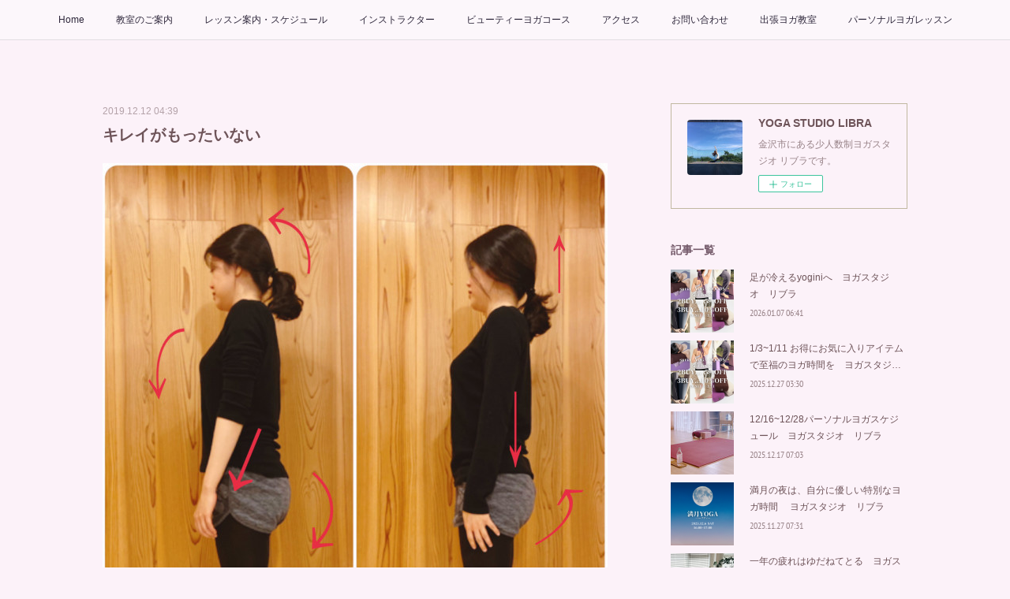

--- FILE ---
content_type: text/html; charset=utf-8
request_url: https://www.yoga-lib.com/posts/7430827
body_size: 11679
content:
<!doctype html>

            <html lang="ja" data-reactroot=""><head><meta charSet="UTF-8"/><meta http-equiv="X-UA-Compatible" content="IE=edge"/><meta name="viewport" content="width=device-width,user-scalable=no,initial-scale=1.0,minimum-scale=1.0,maximum-scale=1.0"/><title data-react-helmet="true">キレイがもったいない | YOGA STUDIO LIBRA</title><link data-react-helmet="true" rel="canonical" href="https://www.yoga-lib.com/posts/7430827/"/><meta name="description" content="・【オシャレしても…】・前回ご好評いただいた・＂猫背改善ヨガ＂🕉12月14日14時30分🕉12月27日19時30分▶︎各クラス75分・開催します・今の季節　寒さで肩腰が丸まりやすく・キラキラなイベント"/><meta name="google-site-verification" content="yspVNWNkxDWYWwVeDzSlfidkKtx5BOeYZoZeKKB2aYU"/><meta property="fb:app_id" content="522776621188656"/><meta property="og:url" content="https://www.yoga-lib.com/posts/7430827"/><meta property="og:type" content="article"/><meta property="og:title" content="キレイがもったいない"/><meta property="og:description" content="・【オシャレしても…】・前回ご好評いただいた・＂猫背改善ヨガ＂🕉12月14日14時30分🕉12月27日19時30分▶︎各クラス75分・開催します・今の季節　寒さで肩腰が丸まりやすく・キラキラなイベント"/><meta property="og:image" content="https://cdn.amebaowndme.com/madrid-prd/madrid-web/images/sites/238667/4ebdec1446412bf9d447c806c3b0f9b8_f888dbfb578f13c2b026de2a868344c6.jpg"/><meta property="og:site_name" content="YOGA STUDIO LIBRA"/><meta property="og:locale" content="ja_JP"/><meta name="twitter:card" content="summary_large_image"/><meta name="twitter:site" content="@amebaownd"/><meta name="twitter:title" content="キレイがもったいない | YOGA STUDIO LIBRA"/><meta name="twitter:description" content="・【オシャレしても…】・前回ご好評いただいた・＂猫背改善ヨガ＂🕉12月14日14時30分🕉12月27日19時30分▶︎各クラス75分・開催します・今の季節　寒さで肩腰が丸まりやすく・キラキラなイベント"/><meta name="twitter:image" content="https://cdn.amebaowndme.com/madrid-prd/madrid-web/images/sites/238667/4ebdec1446412bf9d447c806c3b0f9b8_f888dbfb578f13c2b026de2a868344c6.jpg"/><meta name="twitter:app:id:iphone" content="911640835"/><meta name="twitter:app:url:iphone" content="amebaownd://public/sites/238667/posts/7430827"/><meta name="twitter:app:id:googleplay" content="jp.co.cyberagent.madrid"/><meta name="twitter:app:url:googleplay" content="amebaownd://public/sites/238667/posts/7430827"/><meta name="twitter:app:country" content="US"/><link rel="amphtml" href="https://amp.amebaownd.com/posts/7430827"/><link rel="alternate" type="application/rss+xml" title="YOGA STUDIO LIBRA" href="https://www.yoga-lib.com/rss.xml"/><link rel="alternate" type="application/atom+xml" title="YOGA STUDIO LIBRA" href="https://www.yoga-lib.com/atom.xml"/><link rel="sitemap" type="application/xml" title="Sitemap" href="/sitemap.xml"/><link href="https://static.amebaowndme.com/madrid-frontend/css/user.min-a66be375c.css" rel="stylesheet" type="text/css"/><link href="https://static.amebaowndme.com/madrid-frontend/css/aya/index.min-a66be375c.css" rel="stylesheet" type="text/css"/><link rel="icon" href="https://cdn.amebaowndme.com/madrid-prd/madrid-web/images/sites/238667/c449f575e25d7078347019bab35f7ff8_8aed5e38a2862f7548d9c1525450ba20.png?width=32&amp;height=32"/><link rel="apple-touch-icon" href="https://cdn.amebaowndme.com/madrid-prd/madrid-web/images/sites/238667/c449f575e25d7078347019bab35f7ff8_8aed5e38a2862f7548d9c1525450ba20.png?width=180&amp;height=180"/><style id="site-colors" charSet="UTF-8">.u-nav-clr {
  color: #2E273B;
}
.u-nav-bdr-clr {
  border-color: #2E273B;
}
.u-nav-bg-clr {
  background-color: #fcf7fb;
}
.u-nav-bg-bdr-clr {
  border-color: #fcf7fb;
}
.u-site-clr {
  color: #ffffff;
}
.u-base-bg-clr {
  background-color: #fcf2f9;
}
.u-btn-clr {
  color: #ffffff;
}
.u-btn-clr:hover,
.u-btn-clr--active {
  color: rgba(255,255,255, 0.7);
}
.u-btn-clr--disabled,
.u-btn-clr:disabled {
  color: rgba(255,255,255, 0.5);
}
.u-btn-bdr-clr {
  border-color: #3c1a0c;
}
.u-btn-bdr-clr:hover,
.u-btn-bdr-clr--active {
  border-color: rgba(60,26,12, 0.7);
}
.u-btn-bdr-clr--disabled,
.u-btn-bdr-clr:disabled {
  border-color: rgba(60,26,12, 0.5);
}
.u-btn-bg-clr {
  background-color: #3c1a0c;
}
.u-btn-bg-clr:hover,
.u-btn-bg-clr--active {
  background-color: rgba(60,26,12, 0.7);
}
.u-btn-bg-clr--disabled,
.u-btn-bg-clr:disabled {
  background-color: rgba(60,26,12, 0.5);
}
.u-txt-clr {
  color: #6e5459;
}
.u-txt-clr--lv1 {
  color: rgba(110,84,89, 0.7);
}
.u-txt-clr--lv2 {
  color: rgba(110,84,89, 0.5);
}
.u-txt-clr--lv3 {
  color: rgba(110,84,89, 0.3);
}
.u-txt-bg-clr {
  background-color: #f0edee;
}
.u-lnk-clr,
.u-clr-area a {
  color: #453c3c;
}
.u-lnk-clr:visited,
.u-clr-area a:visited {
  color: rgba(69,60,60, 0.7);
}
.u-lnk-clr:hover,
.u-clr-area a:hover {
  color: rgba(69,60,60, 0.5);
}
.u-ttl-blk-clr {
  color: #745A6A;
}
.u-ttl-blk-bdr-clr {
  border-color: #745A6A;
}
.u-ttl-blk-bdr-clr--lv1 {
  border-color: #e3dee1;
}
.u-bdr-clr {
  border-color: #C1B8A0;
}
.u-acnt-bdr-clr {
  border-color: #BE5B5B;
}
.u-acnt-bg-clr {
  background-color: #BE5B5B;
}
body {
  background-color: #fcf2f9;
}
blockquote {
  color: rgba(110,84,89, 0.7);
  border-left-color: #C1B8A0;
};</style><style id="user-css" charSet="UTF-8">/**
 * @media all
 * 全体に適用したいCSSを記述してください。
 */
/*
.btn__item {
  border-radius: 24px;
}
*/

.cal_wrapper {
max-width: 960px;
min-width: 300px;
margin: 2.0833% auto;
}

.googlecal {
position: relative;
padding-bottom: 100%;
height: 0;
}

.googlecal iframe {
position: absolute;
top: 0;
left: 0;
width: 100% !important;
height: 100% !important;
}

@media only screen and (min-width: 768px) {
.googlecal { padding-bottom: 75%; }
}
;</style><style media="screen and (max-width: 800px)" id="user-sp-css" charSet="UTF-8">/**
 * @media (max-width: 800px)
 * 画面幅が800px以下のスマートフォン、タブレット用のCSSを記述してください。
 */
/*
.btn__item {
  border-radius: 24px;
}
*/;</style><script>
              (function(i,s,o,g,r,a,m){i['GoogleAnalyticsObject']=r;i[r]=i[r]||function(){
              (i[r].q=i[r].q||[]).push(arguments)},i[r].l=1*new Date();a=s.createElement(o),
              m=s.getElementsByTagName(o)[0];a.async=1;a.src=g;m.parentNode.insertBefore(a,m)
              })(window,document,'script','//www.google-analytics.com/analytics.js','ga');
            </script></head><body id="mdrd-a66be375c" class="u-txt-clr u-base-bg-clr theme-aya plan-premium hide-owndbar "><noscript><iframe src="//www.googletagmanager.com/ns.html?id=GTM-PXK9MM" height="0" width="0" style="display:none;visibility:hidden"></iframe></noscript><script>
            (function(w,d,s,l,i){w[l]=w[l]||[];w[l].push({'gtm.start':
            new Date().getTime(),event:'gtm.js'});var f=d.getElementsByTagName(s)[0],
            j=d.createElement(s),dl=l!='dataLayer'?'&l='+l:'';j.async=true;j.src=
            '//www.googletagmanager.com/gtm.js?id='+i+dl;f.parentNode.insertBefore(j,f);
            })(window,document, 'script', 'dataLayer', 'GTM-PXK9MM');
            </script><div id="content"><div class="page" data-reactroot=""><div class="page__outer"><div class="page__inner u-base-bg-clr"><div role="navigation" class="common-header__outer u-nav-bg-clr"><input type="checkbox" id="header-switch" class="common-header__switch"/><div class="common-header"><div class="common-header__inner js-nav-overflow-criterion"><ul class="common-header__nav common-header-nav"><li class="common-header-nav__item js-nav-item "><a target="" class="u-nav-clr" href="/">Home</a></li><li class="common-header-nav__item js-nav-item "><a target="" class="u-nav-clr" href="/pages/786634/page_201701051435">教室のご案内</a></li><li class="common-header-nav__item js-nav-item "><a target="" class="u-nav-clr" href="/pages/786644/page_201701051446">レッスン案内・スケジュール</a></li><li class="common-header-nav__item js-nav-item "><a target="" class="u-nav-clr" href="/pages/816471/page_201701251530">インストラクター</a></li><li class="common-header-nav__item js-nav-item "><a target="" class="u-nav-clr" href="/pages/3313952/page_201910181613">ビューティーヨガコース</a></li><li class="common-header-nav__item js-nav-item "><a target="" class="u-nav-clr" href="/pages/786637/page_201701051437">アクセス</a></li><li class="common-header-nav__item js-nav-item "><a href="https://reserva.be/yogastudiolibra/contact?mode=edit" target="_blank" class="u-nav-clr">お問い合わせ</a></li><li class="common-header-nav__item js-nav-item "><a target="" class="u-nav-clr" href="/pages/1280380/page_201709171653">出張ヨガ教室</a></li><li class="common-header-nav__item js-nav-item "><a target="" class="u-nav-clr" href="/pages/8774652/page_202503061946">パーソナルヨガレッスン</a></li></ul></div><label class="common-header__more u-nav-bdr-clr" for="header-switch"><span class="u-nav-bdr-clr"><span class="u-nav-bdr-clr"><span class="u-nav-bdr-clr"></span></span></span></label></div></div><div class="page__container page-container"><div class="page-container-inner"><div class="page-container__main"><div class="page__main--outer"><div role="main" class="page__main page__main--blog-detail"><div class="section"><div class="blog-article-outer"><article class="blog-article"><div class="blog-article__inner"><div class="blog-article__header"><time class="blog-article__date u-txt-clr u-txt-clr--lv2" dateTime="2019-12-12T04:39:40Z">2019.12.12 04:39</time><div class="blog-article__title blog-title"><h1 class="blog-title__text u-txt-clr">キレイがもったいない</h1></div></div><div class="blog-article__content"><div class="blog-article__body blog-body"><div class="blog-body__item"><div class="img img__item-- img__item--fit"><div><img alt=""/></div></div></div><div class="blog-body__item"><div class="img img__item-- img__item--fit"><div><img alt=""/></div></div></div><div class="blog-body__item"><div class="blog-body__text u-txt-clr u-txt-clr--lv1 u-clr-area" data-block-type="text"><div>・</div><h3 style="text-align: left;">【オシャレしても…】</h3><div>・</div><div>前回ご好評いただいた</div><div>・</div><h4 style="text-align: left;">＂猫背改善ヨガ＂</h4><h4 style="text-align: left;">🕉12月14日14時30分</h4><h4 style="text-align: left;">🕉12月27日19時30分</h4><h4 style="text-align: left;">▶︎各クラス75分</h4><div>・</div><div>開催します</div><div>・</div><div>今の季節　寒さで肩腰が丸まりやすく</div><div>・</div><div>キラキラなイベントシーズンの12月🎄</div><div>・</div><div>オシャレしても猫背だともったいないですよね</div><div>・</div><div>・</div><h4 style="text-align: left;">『私猫背じゃないから大丈夫‼️』と思う方は　姿勢を良くしようとして</h4><div>・</div><h4 style="text-align: left;">逆に反り腰になっているかも知れません</h4><div>・</div><div>・</div><div>まずはご自身の何気ない姿勢を観察して</div><div>・</div><div>認識し　改善していきましょう☺️</div><div>・</div><div>・</div><div></div></div></div><div class="blog-body__item"><div class="img img__item-- img__item--fit"><div><img alt=""/></div></div></div><div class="blog-body__item"><div class="img img__item-- img__item--fit"><div><img alt=""/></div></div></div><div class="blog-body__item"><div class="blog-body__text u-txt-clr u-txt-clr--lv1 u-clr-area" data-block-type="text"><div><br></div><div>難しいことはいたしませんので</div><div>・</div><div>ヨガ初心者の方・カラダが硬い方・男性・ご年配の方…</div><div>どなたでもご参加いただけます！</div><div>・</div><div>・</div><div>姿勢が変わると見る世界が変わりますよ☺️</div><div>・</div><div>・</div><div>皆様のお越しを心よりお待ちいたしております。</div><div>・</div><div>＊ご不明な点はお気軽にお問い合わせください。</div><div>・</div><div>・</div><h4 style="text-align: left;">*******************</h4><div>・</div><h4 style="text-align: left;">YOGA STUDIO LIBRA　ヨガスタジオ　リブラ</h4><h4 style="text-align: left;">石川県金沢市高尾台２-３５</h4><h4 style="text-align: left;">０９０－８０９９ー４０９０</h4><h4 style="text-align: left;">https://www.yoga-lib.com/</h4><div>・</div><h4 style="text-align: left;">***************</h4><div>・</div><div>#金沢市ヨガ&nbsp;</div><div>#金沢市ヨガスタジオリブラ&nbsp;</div><div>#ヨガ</div><div>#大人ヨガ</div><div>#少人数制</div><div>#オーダーメイドヨガ</div><div>#美脚美尻骨盤ヨガベーシック</div><div>#筋トレヨガ</div><div>#オーダーメイドヨガ</div><div>#朝ヨガ</div><div>#バレエヨガ</div><div>#やさしいヨガ</div><div>#ヨガイベント</div><div>#猫背改善ヨガ</div><div>#108回太陽礼拝&nbsp;</div></div></div></div></div><div class="blog-article__footer"><div class="bloginfo"><div class="bloginfo__category bloginfo-category"><ul class="bloginfo-category__list bloginfo-category-list"><li class="bloginfo-category-list__item"><a class="u-txt-clr u-txt-clr--lv2" href="/posts/categories/2539680">箸休め<!-- -->(<!-- -->9<!-- -->)</a></li><li class="bloginfo-category-list__item"><a class="u-txt-clr u-txt-clr--lv2" href="/posts/categories/650027">身体に良いこと<!-- -->(<!-- -->374<!-- -->)</a></li><li class="bloginfo-category-list__item"><a class="u-txt-clr u-txt-clr--lv2" href="/posts/categories/633530">Q&amp;A<!-- -->(<!-- -->20<!-- -->)</a></li><li class="bloginfo-category-list__item"><a class="u-txt-clr u-txt-clr--lv2" href="/posts/categories/609178">ワークショップ<!-- -->(<!-- -->227<!-- -->)</a></li><li class="bloginfo-category-list__item"><a class="u-txt-clr u-txt-clr--lv2" href="/posts/categories/487291">本日のレッスン<!-- -->(<!-- -->525<!-- -->)</a></li></ul></div></div><div class="reblog-btn-outer"><div class="reblog-btn-body"><button class="reblog-btn"><span class="reblog-btn__inner"><span class="icon icon--reblog2"></span></span></button></div></div></div></div><div class="complementary-outer complementary-outer--slot2"><div class="complementary complementary--shareButton "><div class="block-type--shareButton"><div class="share share--filled share--filled-4"><button class="share__btn--facebook share__btn share__btn--filled"><span aria-hidden="true" class="icon--facebook icon"></span></button><button class="share__btn--twitter share__btn share__btn--filled"><span aria-hidden="true" class="icon--twitter icon"></span></button><button class="share__btn--nanagogo share__btn share__btn--filled"><span aria-hidden="true" class="icon--nanagogo icon"></span></button></div></div></div><div class="complementary complementary--siteFollow "><div class="block-type--siteFollow"><div class="site-follow u-bdr-clr"><div class="site-follow__img"><div><img alt=""/></div></div><div class="site-follow__body"><p class="site-follow__title u-txt-clr"><span class="site-follow__title-inner ">YOGA STUDIO LIBRA</span></p><p class="site-follow__text u-txt-clr u-txt-clr--lv1">金沢市にある少人数制ヨガスタジオ リブラです。</p><div class="site-follow__btn-outer"><button class="site-follow__btn site-follow__btn--yet"><div class="site-follow__btn-text"><span aria-hidden="true" class="site-follow__icon icon icon--plus"></span>フォロー</div></button></div></div></div></div></div><div class="complementary complementary--relatedPosts "><div class="block-type--relatedPosts"></div></div><div class="complementary complementary--postPrevNext "><div class="block-type--postPrevNext"><div class="pager pager--type1"><ul class="pager__list"><li class="pager__item pager__item--prev pager__item--bg"><a class="pager__item-inner " style="background-image:url(https://cdn.amebaowndme.com/madrid-prd/madrid-web/images/sites/238667/e8936154e062dc7aff8392a2448011a0_e7d074ba30b2e8d2da5b1ddcde202964.jpg?width=400)" href="/posts/7450796"><time class="pager__date " dateTime="2019-12-17T10:24:45Z">2019.12.17 10:24</time><div><span class="pager__description ">スタイルアップでヨガ時間を</span></div><span aria-hidden="true" class="pager__icon icon icon--disclosure-l4 "></span></a></li><li class="pager__item pager__item--next pager__item--bg"><a class="pager__item-inner " style="background-image:url(https://cdn.amebaowndme.com/madrid-prd/madrid-web/images/sites/238667/77c366230fac071e0c69781922079159_f482ec52ff3c35eb3f89b18c2dd3dd1b.jpg?width=400)" href="/posts/7422361"><time class="pager__date " dateTime="2019-12-10T12:16:03Z">2019.12.10 12:16</time><div><span class="pager__description ">SALEのお知らせです</span></div><span aria-hidden="true" class="pager__icon icon icon--disclosure-r4 "></span></a></li></ul></div></div></div></div><div class="blog-article__comment"><div class="comment-list js-comment-list"><div><p class="comment-count u-txt-clr u-txt-clr--lv2"><span>0</span>コメント</p><ul><li class="comment-list__item comment-item js-comment-form"><div class="comment-item__body"><form class="comment-item__form u-bdr-clr "><div class="comment-item__form-head"><textarea type="text" id="post-comment" maxLength="1100" placeholder="コメントする..." class="comment-item__input"></textarea></div><div class="comment-item__form-foot"><p class="comment-item__count-outer"><span class="comment-item__count ">1000</span> / 1000</p><button type="submit" disabled="" class="comment-item__submit">投稿</button></div></form></div></li></ul></div></div></div><div class="pswp" tabindex="-1" role="dialog" aria-hidden="true"><div class="pswp__bg"></div><div class="pswp__scroll-wrap"><div class="pswp__container"><div class="pswp__item"></div><div class="pswp__item"></div><div class="pswp__item"></div></div><div class="pswp__ui pswp__ui--hidden"><div class="pswp__top-bar"><div class="pswp__counter"></div><button class="pswp__button pswp__button--close" title="Close (Esc)"></button><button class="pswp__button pswp__button--share" title="Share"></button><button class="pswp__button pswp__button--fs" title="Toggle fullscreen"></button><button class="pswp__button pswp__button--zoom" title="Zoom in/out"></button><div class="pswp__preloader"><div class="pswp__preloader__icn"><div class="pswp__preloader__cut"><div class="pswp__preloader__donut"></div></div></div></div></div><div class="pswp__share-modal pswp__share-modal--hidden pswp__single-tap"><div class="pswp__share-tooltip"></div></div><div class="pswp__button pswp__button--close pswp__close"><span class="pswp__close__item pswp__close"></span><span class="pswp__close__item pswp__close"></span></div><div class="pswp__bottom-bar"><button class="pswp__button pswp__button--arrow--left js-lightbox-arrow" title="Previous (arrow left)"></button><button class="pswp__button pswp__button--arrow--right js-lightbox-arrow" title="Next (arrow right)"></button></div><div class=""><div class="pswp__caption"><div class="pswp__caption"></div><div class="pswp__caption__link"><a class="js-link"></a></div></div></div></div></div></div></article></div></div></div></div></div><aside class="page-container__side page-container__side--east"><div class="complementary-outer complementary-outer--slot11"><div class="complementary complementary--siteFollow complementary--sidebar"><div class="block-type--siteFollow"><div class="site-follow u-bdr-clr"><div class="site-follow__img"><div><img alt=""/></div></div><div class="site-follow__body"><p class="site-follow__title u-txt-clr"><span class="site-follow__title-inner ">YOGA STUDIO LIBRA</span></p><p class="site-follow__text u-txt-clr u-txt-clr--lv1">金沢市にある少人数制ヨガスタジオ リブラです。</p><div class="site-follow__btn-outer"><button class="site-follow__btn site-follow__btn--yet"><div class="site-follow__btn-text"><span aria-hidden="true" class="site-follow__icon icon icon--plus"></span>フォロー</div></button></div></div></div></div></div><div class="complementary complementary--post complementary--sidebar"><div class="block-type--post"><div class=""><div><h4 class="complementary__heading u-ttl-blk-clr u-font">記事一覧</h4></div><div class="blog-list blog-list--summary blog-list--sidebarm blog-list--recent"></div></div></div></div><div class="complementary complementary--postsCategory complementary--sidebar"><div class="block-type--postsCategory"></div></div><div class="complementary complementary--postsArchive complementary--sidebar"><div class="block-type--postsArchive"></div></div><div class="complementary complementary--keywordSearch complementary--sidebar"><div class="block-type--keywordSearch"><div class="block-type--keyword-search"><div class="keyword-search u-bdr-clr"><form action="" name="keywordSearchForm0" novalidate=""><label for="keyword-search-0" aria-hidden="true" class="keyword-search__icon icon icon--search3"></label><input type="search" id="keyword-search-0" placeholder="キーワードを入力" name="keyword" maxLength="100" class="keyword-search__input"/></form></div></div></div></div><div class="pswp" tabindex="-1" role="dialog" aria-hidden="true"><div class="pswp__bg"></div><div class="pswp__scroll-wrap"><div class="pswp__container"><div class="pswp__item"></div><div class="pswp__item"></div><div class="pswp__item"></div></div><div class="pswp__ui pswp__ui--hidden"><div class="pswp__top-bar"><div class="pswp__counter"></div><button class="pswp__button pswp__button--close" title="Close (Esc)"></button><button class="pswp__button pswp__button--share" title="Share"></button><button class="pswp__button pswp__button--fs" title="Toggle fullscreen"></button><button class="pswp__button pswp__button--zoom" title="Zoom in/out"></button><div class="pswp__preloader"><div class="pswp__preloader__icn"><div class="pswp__preloader__cut"><div class="pswp__preloader__donut"></div></div></div></div></div><div class="pswp__share-modal pswp__share-modal--hidden pswp__single-tap"><div class="pswp__share-tooltip"></div></div><div class="pswp__button pswp__button--close pswp__close"><span class="pswp__close__item pswp__close"></span><span class="pswp__close__item pswp__close"></span></div><div class="pswp__bottom-bar"><button class="pswp__button pswp__button--arrow--left js-lightbox-arrow" title="Previous (arrow left)"></button><button class="pswp__button pswp__button--arrow--right js-lightbox-arrow" title="Next (arrow right)"></button></div><div class=""><div class="pswp__caption"><div class="pswp__caption"></div><div class="pswp__caption__link"><a class="js-link"></a></div></div></div></div></div></div></div></aside></div></div><footer role="contentinfo" class="page__footer footer" style="opacity:1 !important;visibility:visible !important;text-indent:0 !important;overflow:visible !important;position:static !important"><div class="footer__inner u-bdr-clr " style="opacity:1 !important;visibility:visible !important;text-indent:0 !important;overflow:visible !important;display:block !important;transform:none !important"><div class="footer__item u-bdr-clr" style="opacity:1 !important;visibility:visible !important;text-indent:0 !important;overflow:visible !important;display:block !important;transform:none !important"><p class="footer__copyright u-font"><small class="u-txt-clr u-txt-clr--lv2 u-font" style="color:rgba(110,84,89, 0.5) !important">Copyright © <!-- -->2026<!-- --> <!-- -->YOGA STUDIO LIBRA<!-- -->.</small></p></div></div></footer></div></div><div class="toast"></div></div></div><script charSet="UTF-8">window.mdrdEnv="prd";</script><script charSet="UTF-8">window.INITIAL_STATE={"authenticate":{"authCheckCompleted":false,"isAuthorized":false},"blogPostReblogs":{},"category":{},"currentSite":{"fetching":false,"status":null,"site":{}},"shopCategory":{},"categories":{},"notifications":{},"page":{},"paginationTitle":{},"postArchives":{},"postComments":{"7430827":{"data":[],"pagination":{"total":0,"offset":0,"limit":3,"cursors":{"after":"","before":""}},"fetching":false},"submitting":false,"postStatus":null},"postDetail":{"postDetail-blogPostId:7430827":{"fetching":false,"loaded":true,"meta":{"code":200},"data":{"id":"7430827","userId":"344352","siteId":"238667","status":"publish","title":"キレイがもったいない","contents":[{"type":"image","fit":true,"scale":1,"align":"","url":"https:\u002F\u002Fcdn.amebaowndme.com\u002Fmadrid-prd\u002Fmadrid-web\u002Fimages\u002Fsites\u002F238667\u002F4ebdec1446412bf9d447c806c3b0f9b8_f888dbfb578f13c2b026de2a868344c6.jpg","link":"","width":1500,"height":2000,"target":"_blank","lightboxIndex":0},{"type":"image","fit":true,"scale":1,"align":"","url":"https:\u002F\u002Fcdn.amebaowndme.com\u002Fmadrid-prd\u002Fmadrid-web\u002Fimages\u002Fsites\u002F238667\u002F9faf66aed6d118c5622ac62cd5b9a281_6978d51c3f82f3825135e948229c7683.jpg","link":"","width":1500,"height":2000,"target":"_blank","lightboxIndex":1},{"type":"text","format":"html","value":"\u003Cdiv\u003E・\u003C\u002Fdiv\u003E\u003Ch3 style=\"text-align: left;\"\u003E【オシャレしても…】\u003C\u002Fh3\u003E\u003Cdiv\u003E・\u003C\u002Fdiv\u003E\u003Cdiv\u003E前回ご好評いただいた\u003C\u002Fdiv\u003E\u003Cdiv\u003E・\u003C\u002Fdiv\u003E\u003Ch4 style=\"text-align: left;\"\u003E＂猫背改善ヨガ＂\u003C\u002Fh4\u003E\u003Ch4 style=\"text-align: left;\"\u003E🕉12月14日14時30分\u003C\u002Fh4\u003E\u003Ch4 style=\"text-align: left;\"\u003E🕉12月27日19時30分\u003C\u002Fh4\u003E\u003Ch4 style=\"text-align: left;\"\u003E▶︎各クラス75分\u003C\u002Fh4\u003E\u003Cdiv\u003E・\u003C\u002Fdiv\u003E\u003Cdiv\u003E開催します\u003C\u002Fdiv\u003E\u003Cdiv\u003E・\u003C\u002Fdiv\u003E\u003Cdiv\u003E今の季節　寒さで肩腰が丸まりやすく\u003C\u002Fdiv\u003E\u003Cdiv\u003E・\u003C\u002Fdiv\u003E\u003Cdiv\u003Eキラキラなイベントシーズンの12月🎄\u003C\u002Fdiv\u003E\u003Cdiv\u003E・\u003C\u002Fdiv\u003E\u003Cdiv\u003Eオシャレしても猫背だともったいないですよね\u003C\u002Fdiv\u003E\u003Cdiv\u003E・\u003C\u002Fdiv\u003E\u003Cdiv\u003E・\u003C\u002Fdiv\u003E\u003Ch4 style=\"text-align: left;\"\u003E『私猫背じゃないから大丈夫‼️』と思う方は　姿勢を良くしようとして\u003C\u002Fh4\u003E\u003Cdiv\u003E・\u003C\u002Fdiv\u003E\u003Ch4 style=\"text-align: left;\"\u003E逆に反り腰になっているかも知れません\u003C\u002Fh4\u003E\u003Cdiv\u003E・\u003C\u002Fdiv\u003E\u003Cdiv\u003E・\u003C\u002Fdiv\u003E\u003Cdiv\u003Eまずはご自身の何気ない姿勢を観察して\u003C\u002Fdiv\u003E\u003Cdiv\u003E・\u003C\u002Fdiv\u003E\u003Cdiv\u003E認識し　改善していきましょう☺️\u003C\u002Fdiv\u003E\u003Cdiv\u003E・\u003C\u002Fdiv\u003E\u003Cdiv\u003E・\u003C\u002Fdiv\u003E\u003Cdiv\u003E\u003C\u002Fdiv\u003E"},{"type":"image","fit":true,"scale":1,"align":"","url":"https:\u002F\u002Fcdn.amebaowndme.com\u002Fmadrid-prd\u002Fmadrid-web\u002Fimages\u002Fsites\u002F238667\u002Fd80f361852f439805d1df086966541aa_656bf51f20acbefd39ffd09e5abcab95.jpg","link":"","width":1500,"height":2000,"target":"_blank","lightboxIndex":2},{"type":"image","fit":true,"scale":1,"align":"","url":"https:\u002F\u002Fcdn.amebaowndme.com\u002Fmadrid-prd\u002Fmadrid-web\u002Fimages\u002Fsites\u002F238667\u002F7384d28215d69b77112b1df3440d9585_9865bf84084489afad84d5e7a88f2449.jpg","link":"","width":1500,"height":2000,"target":"_blank","lightboxIndex":3},{"type":"text","format":"html","value":"\u003Cdiv\u003E\u003Cbr\u003E\u003C\u002Fdiv\u003E\u003Cdiv\u003E難しいことはいたしませんので\u003C\u002Fdiv\u003E\u003Cdiv\u003E・\u003C\u002Fdiv\u003E\u003Cdiv\u003Eヨガ初心者の方・カラダが硬い方・男性・ご年配の方…\u003C\u002Fdiv\u003E\u003Cdiv\u003Eどなたでもご参加いただけます！\u003C\u002Fdiv\u003E\u003Cdiv\u003E・\u003C\u002Fdiv\u003E\u003Cdiv\u003E・\u003C\u002Fdiv\u003E\u003Cdiv\u003E姿勢が変わると見る世界が変わりますよ☺️\u003C\u002Fdiv\u003E\u003Cdiv\u003E・\u003C\u002Fdiv\u003E\u003Cdiv\u003E・\u003C\u002Fdiv\u003E\u003Cdiv\u003E皆様のお越しを心よりお待ちいたしております。\u003C\u002Fdiv\u003E\u003Cdiv\u003E・\u003C\u002Fdiv\u003E\u003Cdiv\u003E＊ご不明な点はお気軽にお問い合わせください。\u003C\u002Fdiv\u003E\u003Cdiv\u003E・\u003C\u002Fdiv\u003E\u003Cdiv\u003E・\u003C\u002Fdiv\u003E\u003Ch4 style=\"text-align: left;\"\u003E*******************\u003C\u002Fh4\u003E\u003Cdiv\u003E・\u003C\u002Fdiv\u003E\u003Ch4 style=\"text-align: left;\"\u003EYOGA STUDIO LIBRA　ヨガスタジオ　リブラ\u003C\u002Fh4\u003E\u003Ch4 style=\"text-align: left;\"\u003E石川県金沢市高尾台２-３５\u003C\u002Fh4\u003E\u003Ch4 style=\"text-align: left;\"\u003E０９０－８０９９ー４０９０\u003C\u002Fh4\u003E\u003Ch4 style=\"text-align: left;\"\u003Ehttps:\u002F\u002Fwww.yoga-lib.com\u002F\u003C\u002Fh4\u003E\u003Cdiv\u003E・\u003C\u002Fdiv\u003E\u003Ch4 style=\"text-align: left;\"\u003E***************\u003C\u002Fh4\u003E\u003Cdiv\u003E・\u003C\u002Fdiv\u003E\u003Cdiv\u003E#金沢市ヨガ&nbsp;\u003C\u002Fdiv\u003E\u003Cdiv\u003E#金沢市ヨガスタジオリブラ&nbsp;\u003C\u002Fdiv\u003E\u003Cdiv\u003E#ヨガ\u003C\u002Fdiv\u003E\u003Cdiv\u003E#大人ヨガ\u003C\u002Fdiv\u003E\u003Cdiv\u003E#少人数制\u003C\u002Fdiv\u003E\u003Cdiv\u003E#オーダーメイドヨガ\u003C\u002Fdiv\u003E\u003Cdiv\u003E#美脚美尻骨盤ヨガベーシック\u003C\u002Fdiv\u003E\u003Cdiv\u003E#筋トレヨガ\u003C\u002Fdiv\u003E\u003Cdiv\u003E#オーダーメイドヨガ\u003C\u002Fdiv\u003E\u003Cdiv\u003E#朝ヨガ\u003C\u002Fdiv\u003E\u003Cdiv\u003E#バレエヨガ\u003C\u002Fdiv\u003E\u003Cdiv\u003E#やさしいヨガ\u003C\u002Fdiv\u003E\u003Cdiv\u003E#ヨガイベント\u003C\u002Fdiv\u003E\u003Cdiv\u003E#猫背改善ヨガ\u003C\u002Fdiv\u003E\u003Cdiv\u003E#108回太陽礼拝&nbsp;\u003C\u002Fdiv\u003E"}],"urlPath":"","publishedUrl":"https:\u002F\u002Fwww.yoga-lib.com\u002Fposts\u002F7430827","ogpDescription":"","ogpImageUrl":"","contentFiltered":"","viewCount":0,"commentCount":0,"reblogCount":0,"prevBlogPost":{"id":"7450796","title":"スタイルアップでヨガ時間を","summary":"・【スタイルアップ】・~Real Stone ~ベーシックコレクション・本日までのご注文分 ・1buy 10%・3buy 15%・になります✨・・ブラックレギンス×レッグウォーマーで足長効果大です‼️","imageUrl":"https:\u002F\u002Fcdn.amebaowndme.com\u002Fmadrid-prd\u002Fmadrid-web\u002Fimages\u002Fsites\u002F238667\u002Fe8936154e062dc7aff8392a2448011a0_e7d074ba30b2e8d2da5b1ddcde202964.jpg","publishedAt":"2019-12-17T10:24:45Z"},"nextBlogPost":{"id":"7422361","title":"SALEのお知らせです","summary":"・【基本のウェアを】・何でも合わせやすく動きやすい・Real Stoneのベーシックラインが・12\u002F11〜12\u002F18・SALEになります✨・ヨギーニなら一枚は欲しい　ブラックレギンスから・・持ち運びしやすいポータブルヨガマットまで・ヨガマットも対象になりますよ・気になる方はスタジオにてお待ちしております☺️・ヨガをするために開発されたヨガウェアは・間違いなく着やすいです♡・ぜひ1セット揃えてみてくださいね。・・","imageUrl":"https:\u002F\u002Fcdn.amebaowndme.com\u002Fmadrid-prd\u002Fmadrid-web\u002Fimages\u002Fsites\u002F238667\u002F77c366230fac071e0c69781922079159_f482ec52ff3c35eb3f89b18c2dd3dd1b.jpg","publishedAt":"2019-12-10T12:16:03Z"},"rebloggedPost":false,"blogCategories":[{"id":"2539680","siteId":"238667","label":"箸休め","publishedCount":9,"createdAt":"2019-11-01T14:05:29Z","updatedAt":"2021-05-01T11:42:27Z"},{"id":"650027","siteId":"238667","label":"身体に良いこと","publishedCount":374,"createdAt":"2017-06-05T06:14:57Z","updatedAt":"2025-09-10T10:44:08Z"},{"id":"633530","siteId":"238667","label":"Q&A","publishedCount":20,"createdAt":"2017-05-24T11:10:20Z","updatedAt":"2021-05-01T11:42:27Z"},{"id":"609178","siteId":"238667","label":"ワークショップ","publishedCount":227,"createdAt":"2017-05-07T09:25:20Z","updatedAt":"2021-05-01T11:42:27Z"},{"id":"487291","siteId":"238667","label":"本日のレッスン","publishedCount":525,"createdAt":"2017-02-08T13:25:18Z","updatedAt":"2021-05-01T11:42:27Z"}],"user":{"id":"344352","nickname":"石川県金沢市高尾台のヨガスタジオ リブラ","description":"","official":false,"photoUrl":"https:\u002F\u002Fprofile-api.ameba.jp\u002Fv2\u002Fas\u002Fa7a7736410d007dedc3c8902b16f7a74fdf1c0a5\u002FprofileImage?cat=300","followingCount":1,"createdAt":"2016-12-23T06:15:02Z","updatedAt":"2026-01-07T06:18:55Z"},"updateUser":{"id":"344352","nickname":"石川県金沢市高尾台のヨガスタジオ リブラ","description":"","official":false,"photoUrl":"https:\u002F\u002Fprofile-api.ameba.jp\u002Fv2\u002Fas\u002Fa7a7736410d007dedc3c8902b16f7a74fdf1c0a5\u002FprofileImage?cat=300","followingCount":1,"createdAt":"2016-12-23T06:15:02Z","updatedAt":"2026-01-07T06:18:55Z"},"comments":{"pagination":{"total":0,"offset":0,"limit":3,"cursors":{"after":"","before":""}},"data":[]},"publishedAt":"2019-12-12T04:39:40Z","createdAt":"2019-12-12T04:40:09Z","updatedAt":"2019-12-12T04:40:09Z","version":1}}},"postList":{},"shopList":{},"shopItemDetail":{},"pureAd":{},"keywordSearch":{},"proxyFrame":{"loaded":false},"relatedPostList":{},"route":{"route":{"path":"\u002Fposts\u002F:blog_post_id","component":function Connect(props, context) {
        _classCallCheck(this, Connect);

        var _this = _possibleConstructorReturn(this, _Component.call(this, props, context));

        _this.version = version;
        _this.store = props.store || context.store;

        (0, _invariant2["default"])(_this.store, 'Could not find "store" in either the context or ' + ('props of "' + connectDisplayName + '". ') + 'Either wrap the root component in a <Provider>, ' + ('or explicitly pass "store" as a prop to "' + connectDisplayName + '".'));

        var storeState = _this.store.getState();
        _this.state = { storeState: storeState };
        _this.clearCache();
        return _this;
      },"route":{"id":"0","type":"blog_post_detail","idForType":"0","title":"","urlPath":"\u002Fposts\u002F:blog_post_id","isHomePage":false}},"params":{"blog_post_id":"7430827"},"location":{"pathname":"\u002Fposts\u002F7430827","search":"","hash":"","action":"POP","key":"y0t0t3","query":{}}},"siteConfig":{"tagline":"金沢市にある少人数制ヨガスタジオ リブラです。","title":"YOGA STUDIO LIBRA","copyright":"","iconUrl":"https:\u002F\u002Fcdn.amebaowndme.com\u002Fmadrid-prd\u002Fmadrid-web\u002Fimages\u002Fsites\u002F238667\u002F60c838b24da94e1352fd4f639d4c23f6_605a7cebaf6a3d9c5c2f03be60ac9cd5.jpg","logoUrl":"https:\u002F\u002Fcdn.amebaowndme.com\u002Fmadrid-prd\u002Fmadrid-web\u002Fimages\u002Fsites\u002F238667\u002F5ae778182829d9b7c6fbc259d97f1659_1c3b5b891988f0481644209a083626fa.jpg","coverImageUrl":"https:\u002F\u002Fcdn.amebaowndme.com\u002Fmadrid-prd\u002Fmadrid-web\u002Fimages\u002Fsites\u002F238667\u002F581cb7f17b4978719db6a055019ad805_79ce75ca62320275e9eb9504cd861e46.jpg","homePageId":"774541","siteId":"238667","siteCategoryIds":[147,312,318],"themeId":"20","theme":"aya","shopId":"","openedShop":false,"shop":{"law":{"userType":"","corporateName":"","firstName":"","lastName":"","zipCode":"","prefecture":"","address":"","telNo":"","aboutContact":"","aboutPrice":"","aboutPay":"","aboutService":"","aboutReturn":""},"privacyPolicy":{"operator":"","contact":"","collectAndUse":"","restrictionToThirdParties":"","supervision":"","disclosure":"","cookie":""}},"user":{"id":"344352","nickname":"石川県金沢市高尾台のヨガスタジオ リブラ","photoUrl":"","createdAt":"2016-12-23T06:15:02Z","updatedAt":"2026-01-07T06:18:55Z"},"commentApproval":"accept","plan":{"id":"6","name":"premium-annual","ownd_header":true,"powered_by":true,"pure_ads":true},"verifiedType":"general","navigations":[{"title":"Home","urlPath":".\u002F","target":"_self","pageId":"774541"},{"title":"教室のご案内","urlPath":".\u002Fpages\u002F786634\u002Fpage_201701051435","target":"_self","pageId":"786634"},{"title":"レッスン案内・スケジュール","urlPath":".\u002Fpages\u002F786644\u002Fpage_201701051446","target":"_self","pageId":"786644"},{"title":"インストラクター","urlPath":".\u002Fpages\u002F816471\u002Fpage_201701251530","target":"_self","pageId":"816471"},{"title":"ビューティーヨガコース","urlPath":".\u002Fpages\u002F3313952\u002Fpage_201910181613","target":"_self","pageId":"3313952"},{"title":"アクセス","urlPath":".\u002Fpages\u002F786637\u002Fpage_201701051437","target":"_self","pageId":"786637"},{"title":"お問い合わせ","urlPath":"https:\u002F\u002Freserva.be\u002Fyogastudiolibra\u002Fcontact?mode=edit","target":"_blank","pageId":"0"},{"title":"出張ヨガ教室","urlPath":".\u002Fpages\u002F1280380\u002Fpage_201709171653","target":"_self","pageId":"1280380"},{"title":"パーソナルヨガレッスン","urlPath":".\u002Fpages\u002F8774652\u002Fpage_202503061946","target":"_self","pageId":"8774652"}],"routings":[{"id":"0","type":"blog","idForType":"0","title":"","urlPath":"\u002Fposts\u002Fpage\u002F:page_num","isHomePage":false},{"id":"0","type":"blog_post_archive","idForType":"0","title":"","urlPath":"\u002Fposts\u002Farchives\u002F:yyyy\u002F:mm","isHomePage":false},{"id":"0","type":"blog_post_archive","idForType":"0","title":"","urlPath":"\u002Fposts\u002Farchives\u002F:yyyy\u002F:mm\u002Fpage\u002F:page_num","isHomePage":false},{"id":"0","type":"blog_post_category","idForType":"0","title":"","urlPath":"\u002Fposts\u002Fcategories\u002F:category_id","isHomePage":false},{"id":"0","type":"blog_post_category","idForType":"0","title":"","urlPath":"\u002Fposts\u002Fcategories\u002F:category_id\u002Fpage\u002F:page_num","isHomePage":false},{"id":"0","type":"author","idForType":"0","title":"","urlPath":"\u002Fauthors\u002F:user_id","isHomePage":false},{"id":"0","type":"author","idForType":"0","title":"","urlPath":"\u002Fauthors\u002F:user_id\u002Fpage\u002F:page_num","isHomePage":false},{"id":"0","type":"blog_post_category","idForType":"0","title":"","urlPath":"\u002Fposts\u002Fcategory\u002F:category_id","isHomePage":false},{"id":"0","type":"blog_post_category","idForType":"0","title":"","urlPath":"\u002Fposts\u002Fcategory\u002F:category_id\u002Fpage\u002F:page_num","isHomePage":false},{"id":"0","type":"blog_post_detail","idForType":"0","title":"","urlPath":"\u002Fposts\u002F:blog_post_id","isHomePage":false},{"id":"0","type":"keywordSearch","idForType":"0","title":"","urlPath":"\u002Fsearch\u002Fq\u002F:query","isHomePage":false},{"id":"0","type":"keywordSearch","idForType":"0","title":"","urlPath":"\u002Fsearch\u002Fq\u002F:query\u002Fpage\u002F:page_num","isHomePage":false},{"id":"8774652","type":"static","idForType":"0","title":"パーソナルヨガレッスン","urlPath":"\u002Fpages\u002F8774652\u002F","isHomePage":false},{"id":"8774652","type":"static","idForType":"0","title":"パーソナルヨガレッスン","urlPath":"\u002Fpages\u002F8774652\u002F:url_path","isHomePage":false},{"id":"3637067","type":"instagramAlbum","idForType":"87767","title":"Instagram","urlPath":"\u002Fpages\u002F3637067\u002F","isHomePage":false},{"id":"3637067","type":"instagramAlbum","idForType":"87767","title":"Instagram","urlPath":"\u002Fpages\u002F3637067\u002F:url_path","isHomePage":false},{"id":"3637067","type":"instagramAlbum","idForType":"87767","title":"Instagram","urlPath":"\u002Finstagram_photos\u002Fpage\u002F:page_num","isHomePage":false},{"id":"3313952","type":"static","idForType":"0","title":"ビューティーヨガコース","urlPath":"\u002Fpages\u002F3313952\u002F","isHomePage":false},{"id":"3313952","type":"static","idForType":"0","title":"ビューティーヨガコース","urlPath":"\u002Fpages\u002F3313952\u002F:url_path","isHomePage":false},{"id":"1280380","type":"static","idForType":"0","title":"出張ヨガ教室","urlPath":"\u002Fpages\u002F1280380\u002F","isHomePage":false},{"id":"1280380","type":"static","idForType":"0","title":"出張ヨガ教室","urlPath":"\u002Fpages\u002F1280380\u002F:url_path","isHomePage":false},{"id":"816471","type":"static","idForType":"0","title":"インストラクター","urlPath":"\u002Fpages\u002F816471\u002F","isHomePage":false},{"id":"816471","type":"static","idForType":"0","title":"インストラクター","urlPath":"\u002Fpages\u002F816471\u002F:url_path","isHomePage":false},{"id":"786644","type":"static","idForType":"0","title":"レッスン案内・スケジュール","urlPath":"\u002Fpages\u002F786644\u002F","isHomePage":false},{"id":"786644","type":"static","idForType":"0","title":"レッスン案内・スケジュール","urlPath":"\u002Fpages\u002F786644\u002F:url_path","isHomePage":false},{"id":"786637","type":"static","idForType":"0","title":"アクセス","urlPath":"\u002Fpages\u002F786637\u002F","isHomePage":false},{"id":"786637","type":"static","idForType":"0","title":"アクセス","urlPath":"\u002Fpages\u002F786637\u002F:url_path","isHomePage":false},{"id":"786634","type":"static","idForType":"0","title":"教室のご案内","urlPath":"\u002Fpages\u002F786634\u002F","isHomePage":false},{"id":"786634","type":"static","idForType":"0","title":"教室のご案内","urlPath":"\u002Fpages\u002F786634\u002F:url_path","isHomePage":false},{"id":"774541","type":"blog","idForType":"0","title":"Home","urlPath":"\u002Fpages\u002F774541\u002F","isHomePage":true},{"id":"774541","type":"blog","idForType":"0","title":"Home","urlPath":"\u002Fpages\u002F774541\u002F:url_path","isHomePage":true},{"id":"774541","type":"blog","idForType":"0","title":"Home","urlPath":"\u002F","isHomePage":true}],"siteColors":{"navigationBackground":"#fcf7fb","navigationText":"#2E273B","siteTitleText":"#ffffff","background":"#fcf2f9","buttonBackground":"#3c1a0c","buttonText":"#ffffff","text":"#6e5459","link":"#453c3c","titleBlock":"#745A6A","border":"#C1B8A0","accent":"#BE5B5B"},"wovnioAttribute":"","useAuthorBlock":false,"twitterHashtags":"","createdAt":"2016-12-23T06:20:14Z","seoTitle":"石川県金沢市高尾台にあるヨガスタジオリブラ（LIBRA)","isPreview":false,"siteCategory":[{"id":"147","label":"お店"},{"id":"312","label":"習い事・教室"},{"id":"318","label":"癒し・美容スクール"}],"previewPost":null,"previewShopItem":null,"hasAmebaIdConnection":true,"serverTime":"2026-01-21T06:11:13Z","complementaries":{"2":{"contents":{"layout":{"rows":[{"columns":[{"blocks":[{"type":"shareButton","design":"filled","providers":["facebook","twitter","nanagogo","line"]},{"type":"siteFollow","description":""},{"type":"relatedPosts","layoutType":"listl","showHeading":true,"heading":"関連記事","limit":3},{"type":"postPrevNext","showImage":true}]}]}]}},"created_at":"2016-12-23T06:20:14Z","updated_at":"2016-12-23T06:20:14Z"},"11":{"contents":{"layout":{"rows":[{"columns":[{"blocks":[{"type":"siteFollow","description":""},{"type":"post","mode":"summary","title":"記事一覧","buttonTitle":"","limit":5,"layoutType":"sidebarm","categoryIds":"","showTitle":true,"showButton":true,"sortType":"recent"},{"type":"postsCategory","heading":"カテゴリ","showHeading":true,"showCount":true,"design":"tagcloud"},{"type":"postsArchive","heading":"アーカイブ","showHeading":true,"design":"accordion"},{"type":"keywordSearch","heading":"","showHeading":false}]}]}]}},"created_at":"2016-12-23T06:20:14Z","updated_at":"2016-12-23T06:20:14Z"}},"siteColorsCss":".u-nav-clr {\n  color: #2E273B;\n}\n.u-nav-bdr-clr {\n  border-color: #2E273B;\n}\n.u-nav-bg-clr {\n  background-color: #fcf7fb;\n}\n.u-nav-bg-bdr-clr {\n  border-color: #fcf7fb;\n}\n.u-site-clr {\n  color: #ffffff;\n}\n.u-base-bg-clr {\n  background-color: #fcf2f9;\n}\n.u-btn-clr {\n  color: #ffffff;\n}\n.u-btn-clr:hover,\n.u-btn-clr--active {\n  color: rgba(255,255,255, 0.7);\n}\n.u-btn-clr--disabled,\n.u-btn-clr:disabled {\n  color: rgba(255,255,255, 0.5);\n}\n.u-btn-bdr-clr {\n  border-color: #3c1a0c;\n}\n.u-btn-bdr-clr:hover,\n.u-btn-bdr-clr--active {\n  border-color: rgba(60,26,12, 0.7);\n}\n.u-btn-bdr-clr--disabled,\n.u-btn-bdr-clr:disabled {\n  border-color: rgba(60,26,12, 0.5);\n}\n.u-btn-bg-clr {\n  background-color: #3c1a0c;\n}\n.u-btn-bg-clr:hover,\n.u-btn-bg-clr--active {\n  background-color: rgba(60,26,12, 0.7);\n}\n.u-btn-bg-clr--disabled,\n.u-btn-bg-clr:disabled {\n  background-color: rgba(60,26,12, 0.5);\n}\n.u-txt-clr {\n  color: #6e5459;\n}\n.u-txt-clr--lv1 {\n  color: rgba(110,84,89, 0.7);\n}\n.u-txt-clr--lv2 {\n  color: rgba(110,84,89, 0.5);\n}\n.u-txt-clr--lv3 {\n  color: rgba(110,84,89, 0.3);\n}\n.u-txt-bg-clr {\n  background-color: #f0edee;\n}\n.u-lnk-clr,\n.u-clr-area a {\n  color: #453c3c;\n}\n.u-lnk-clr:visited,\n.u-clr-area a:visited {\n  color: rgba(69,60,60, 0.7);\n}\n.u-lnk-clr:hover,\n.u-clr-area a:hover {\n  color: rgba(69,60,60, 0.5);\n}\n.u-ttl-blk-clr {\n  color: #745A6A;\n}\n.u-ttl-blk-bdr-clr {\n  border-color: #745A6A;\n}\n.u-ttl-blk-bdr-clr--lv1 {\n  border-color: #e3dee1;\n}\n.u-bdr-clr {\n  border-color: #C1B8A0;\n}\n.u-acnt-bdr-clr {\n  border-color: #BE5B5B;\n}\n.u-acnt-bg-clr {\n  background-color: #BE5B5B;\n}\nbody {\n  background-color: #fcf2f9;\n}\nblockquote {\n  color: rgba(110,84,89, 0.7);\n  border-left-color: #C1B8A0;\n}","siteFont":{"id":"29","name":"PT SANS NARROW"},"siteCss":"\u002F**\n * @media all\n * 全体に適用したいCSSを記述してください。\n *\u002F\n\u002F*\n.btn__item {\n  border-radius: 24px;\n}\n*\u002F\n\n.cal_wrapper {\nmax-width: 960px;\nmin-width: 300px;\nmargin: 2.0833% auto;\n}\n\n.googlecal {\nposition: relative;\npadding-bottom: 100%;\nheight: 0;\n}\n\n.googlecal iframe {\nposition: absolute;\ntop: 0;\nleft: 0;\nwidth: 100% !important;\nheight: 100% !important;\n}\n\n@media only screen and (min-width: 768px) {\n.googlecal { padding-bottom: 75%; }\n}\n","siteSpCss":"\u002F**\n * @media (max-width: 800px)\n * 画面幅が800px以下のスマートフォン、タブレット用のCSSを記述してください。\n *\u002F\n\u002F*\n.btn__item {\n  border-radius: 24px;\n}\n*\u002F","meta":{"Title":"キレイがもったいない | 石川県金沢市高尾台にあるヨガスタジオリブラ（LIBRA)","Description":"・【オシャレしても…】・前回ご好評いただいた・＂猫背改善ヨガ＂🕉12月14日14時30分🕉12月27日19時30分▶︎各クラス75分・開催します・今の季節　寒さで肩腰が丸まりやすく・キラキラなイベント","Keywords":"","Noindex":false,"Nofollow":false,"CanonicalUrl":"https:\u002F\u002Fwww.yoga-lib.com\u002Fposts\u002F7430827","AmpHtml":"https:\u002F\u002Famp.amebaownd.com\u002Fposts\u002F7430827","DisabledFragment":false,"OgMeta":{"Type":"article","Title":"キレイがもったいない","Description":"・【オシャレしても…】・前回ご好評いただいた・＂猫背改善ヨガ＂🕉12月14日14時30分🕉12月27日19時30分▶︎各クラス75分・開催します・今の季節　寒さで肩腰が丸まりやすく・キラキラなイベント","Image":"https:\u002F\u002Fcdn.amebaowndme.com\u002Fmadrid-prd\u002Fmadrid-web\u002Fimages\u002Fsites\u002F238667\u002F4ebdec1446412bf9d447c806c3b0f9b8_f888dbfb578f13c2b026de2a868344c6.jpg","SiteName":"YOGA STUDIO LIBRA","Locale":"ja_JP"},"DeepLinkMeta":{"Ios":{"Url":"amebaownd:\u002F\u002Fpublic\u002Fsites\u002F238667\u002Fposts\u002F7430827","AppStoreId":"911640835","AppName":"Ameba Ownd"},"Android":{"Url":"amebaownd:\u002F\u002Fpublic\u002Fsites\u002F238667\u002Fposts\u002F7430827","AppName":"Ameba Ownd","Package":"jp.co.cyberagent.madrid"},"WebUrl":"https:\u002F\u002Fwww.yoga-lib.com\u002Fposts\u002F7430827"},"TwitterCard":{"Type":"summary_large_image","Site":"@amebaownd","Creator":"","Title":"キレイがもったいない | YOGA STUDIO LIBRA","Description":"・【オシャレしても…】・前回ご好評いただいた・＂猫背改善ヨガ＂🕉12月14日14時30分🕉12月27日19時30分▶︎各クラス75分・開催します・今の季節　寒さで肩腰が丸まりやすく・キラキラなイベント","Image":"https:\u002F\u002Fcdn.amebaowndme.com\u002Fmadrid-prd\u002Fmadrid-web\u002Fimages\u002Fsites\u002F238667\u002F4ebdec1446412bf9d447c806c3b0f9b8_f888dbfb578f13c2b026de2a868344c6.jpg"},"TwitterAppCard":{"CountryCode":"US","IPhoneAppId":"911640835","AndroidAppPackageName":"jp.co.cyberagent.madrid","CustomUrl":"amebaownd:\u002F\u002Fpublic\u002Fsites\u002F238667\u002Fposts\u002F7430827"},"SiteName":"YOGA STUDIO LIBRA","ImageUrl":"https:\u002F\u002Fcdn.amebaowndme.com\u002Fmadrid-prd\u002Fmadrid-web\u002Fimages\u002Fsites\u002F238667\u002F4ebdec1446412bf9d447c806c3b0f9b8_f888dbfb578f13c2b026de2a868344c6.jpg","FacebookAppId":"522776621188656","InstantArticleId":"","FaviconUrl":"https:\u002F\u002Fcdn.amebaowndme.com\u002Fmadrid-prd\u002Fmadrid-web\u002Fimages\u002Fsites\u002F238667\u002Fc449f575e25d7078347019bab35f7ff8_8aed5e38a2862f7548d9c1525450ba20.png?width=32&height=32","AppleTouchIconUrl":"https:\u002F\u002Fcdn.amebaowndme.com\u002Fmadrid-prd\u002Fmadrid-web\u002Fimages\u002Fsites\u002F238667\u002Fc449f575e25d7078347019bab35f7ff8_8aed5e38a2862f7548d9c1525450ba20.png?width=180&height=180","RssItems":[{"title":"YOGA STUDIO LIBRA","url":"https:\u002F\u002Fwww.yoga-lib.com\u002Frss.xml"}],"AtomItems":[{"title":"YOGA STUDIO LIBRA","url":"https:\u002F\u002Fwww.yoga-lib.com\u002Fatom.xml"}]},"googleConfig":{"TrackingCode":"UA-93776111-1","SiteVerificationCode":"yspVNWNkxDWYWwVeDzSlfidkKtx5BOeYZoZeKKB2aYU"},"lanceTrackingUrl":"","FRM_ID_SIGNUP":"c.ownd-sites_r.ownd-sites_238667","landingPageParams":{"domain":"www.yoga-lib.com","protocol":"https","urlPath":"\u002Fposts\u002F7430827"}},"siteFollow":{},"siteServiceTokens":{},"snsFeed":{},"toastMessages":{"messages":[]},"user":{"loaded":false,"me":{}},"userSites":{"fetching":null,"sites":[]},"userSiteCategories":{}};</script><script src="https://static.amebaowndme.com/madrid-metro/js/aya-c961039a0e890b88fbda.js" charSet="UTF-8"></script><style charSet="UTF-8">    @font-face {
      font-family: 'PT SANS NARROW';
      src: url('https://static.amebaowndme.com/madrid-frontend/fonts/userfont/PT_SANS_NARROW.woff2');
    }
    .u-font {
      font-family: "PT SANS NARROW", "PT SANS NARROW", "ヒラギノ明朝 ProN W3", "Hiragino Mincho ProN", serif;
    }  </style></body></html>